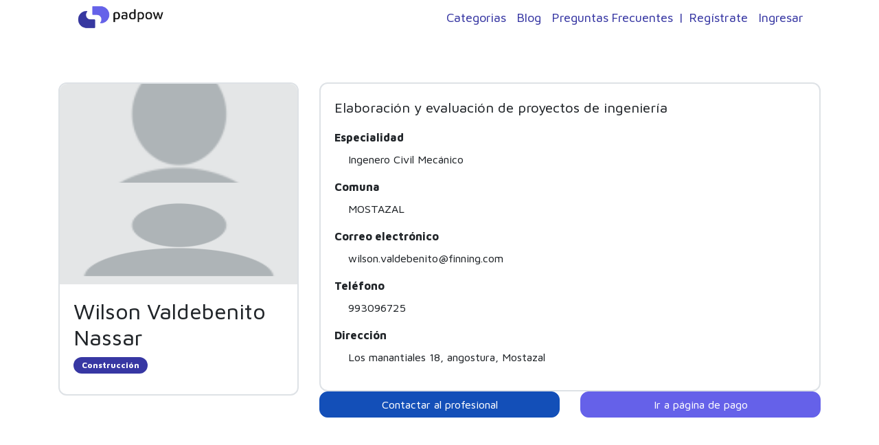

--- FILE ---
content_type: text/html; charset=utf-8
request_url: https://app.padpow.com/customer/professionals/3716
body_size: 2260
content:
<!DOCTYPE html><html lang="es-CL"><head><meta name="csrf-param" content="authenticity_token" />
<meta name="csrf-token" content="beLdVd84e4HXmBhBHUox3tubVceMN6nRjzxePIZTCp7ALZ0ngh95SSRL+fFDRZn1Z8QEwhI0xfm0Qcw8Kkztog==" /><meta content="width=device-width, initial-scale=1, shrink-to-fit=no" name="viewport" /><link rel="stylesheet" media="all" href="/packs/css/application-dd80e135.css" data-turbolinks-track="reload" /><script src="/packs/js/application-372dabb97366cad0d467.js" data-turbolinks-track="reload"></script><script src="https://use.fortawesome.com/a72379dd.js"></script><script crossorigin="anonymous" src="https://kit.fontawesome.com/f6472ca3f1.js"></script><link rel="shortcut icon" type="image/x-icon" href="/packs/media/images/favicon-32x32-699550246c2bc310c513e8bc26c3387c.png" /><script async="" src="https://www.googletagmanager.com/gtag/js?id=G-TGLDWJ4XT9"></script><script>window.dataLayer = window.dataLayer || [];
function gtag(){dataLayer.push(arguments);}
gtag('js', new Date());
gtag('config', 'G-TGLDWJ4XT9');</script><meta content="Southterra" property="og:site_name" /><meta content="website" property="og:type" /><meta content="Padpow - Profesionales a tu alcance" property="og:description" /><meta content="Padpow - Profesionales a tu alcance" name="description" /><title>Padpow - </title></head><body class="application-layout"><nav class="navbar navbar-expand-lg navbar-light d-none d-lg-flex"><a class="navbar-brand" href="https://www.padpow.com"><img class="img-fluid" src="/packs/media/images/header/logo-horizontal-e34213f81e0c4fedc3bc1816fa9e3cf1.webp" /></a><div class="navbar-nav"><a class="nav-link" href="/categories">Categorias</a><a class="nav-link" href="https://www.padpow.com/blog/">Blog</a><a class="nav-link" href="https://www.padpow.com/freelancers/#freelancer-faq">Preguntas Frecuentes</a><div class="nav-link-no-hover">|</div><a class="nav-link" href="/professionals/sign_up">Regístrate</a><a class="nav-link" href="/professionals/sign_in">Ingresar</a></div></nav><nav class="navbar navbar-expand-lg navbar-light d-lg-none"><button aria-controls="navbarNav" aria-expanded="false" aria-label="Toggle navigation" class="navbar-toggler" data-target="#navbarNav" data-toggle="collapse" type="button"><span class="navbar-toggler-icon"></span></button><a class="navbar-brand" href="https://www.padpow.com"><img class="img-fluid" src="/packs/media/images/header/logo-horizontal-e34213f81e0c4fedc3bc1816fa9e3cf1.webp" /></a><div class="sidebar" id="navbarNav"><div class="sidebar-header"><a class="navbar-brand" href="https://www.padpow.com"><img class="img-fluid" src="/packs/media/images/header/logo-horizontal-e34213f81e0c4fedc3bc1816fa9e3cf1.webp" /></a><button aria-controls="navbarNav" aria-expanded="false" aria-label="Toggle navigation" class="close" data-target="#navbarNav" data-toggle="collapse" type="button"><i class="fa fa-times fa-2x"></i></button></div><div class="sidebar-body"><a class="nav-link" href="/categories">Categorias</a><a class="nav-link" href="https://www.padpow.com/blog/">Blog</a><a class="nav-link" href="https://www.padpow.com/freelancers/#freelancer-faq">Preguntas Frecuentes</a><hr /><a class="nav-link" href="/professionals/sign_up">Regístrate</a><a class="nav-link" href="/professionals/sign_in">Ingresar</a></div></div><div class="offset-div"></div></nav><script>function setClipboard() {
  var tempInput = document.createElement("input");
  var content = document.getElementById("url")
  tempInput.style = "position: absolute; left: -1000px; top: -1000px";
  tempInput.value = "https://app.padpow.com" + content.value;
  document.body.appendChild(tempInput);
  tempInput.select();
  document.execCommand("copy");
  document.body.removeChild(tempInput);
  var x = document.getElementById("snackbar");
  x.className = "show";
  setTimeout(function(){ x.className = x.className.replace("show", ""); }, 3000);
}</script><main class="container"><div class="row"><div class="col-12 col-lg-4 mb-4"><div class="card professional-list-card card-shadow"><img class="card-img-top" alt="padpow logo" src="/packs/media/images/profile-9bab8438855961140bb2b7f57870260d.png" /><img class="card-img-background" src="/packs/media/images/profile-9bab8438855961140bb2b7f57870260d.png" /><div class="card-body professional-data"><h1 class="h2 professional_name">Wilson Valdebenito Nassar</h1><span class="badge badge-secondary business_area_pill mr-2 mb-2">Construcción</span></div></div></div><div class="col-12 col-lg-8 professional-details-section"><div class="card"><div class="card-body"><p class="lead">Elaboración y evaluación de proyectos de ingeniería</p><dl><dt>Especialidad</dt><dd>Ingenero Civil Mecánico</dd><dt>Comuna</dt><dd>MOSTAZAL</dd><dt>Correo electrónico</dt><dd><a href="/cdn-cgi/l/email-protection" class="__cf_email__" data-cfemail="2f5846435c404101594e434b4a4d4a41465b406f49464141464148014c4042">[email&#160;protected]</a></dd><dt>Teléfono</dt><dd>993096725</dd><dt>Dirección</dt><dd>Los manantiales 18, angostura, Mostazal</dd></dl></div></div><div class="form-group row"><div class="col-12 col-lg-6"><a class="btn btn-success btn-block" href="/customer/professionals/3716/contact/new">Contactar al profesional</a></div><div class="col-12 col-lg-6"><a class="btn btn-primary btn-block" href="/customer/professionals/3716/payments/new">Ir a página de pago</a></div></div></div></div></main><footer><div class="container"><div class="pb-4"><img class="img-fluid" style="width: 5rem;" src="/packs/media/images/footer/logo_white-7aae37ea25167b17f2a9adfd40a34090.png" /><span class="pl-4">Padpow es una empresa de </span><a class="avispa-link" href="https://www.avispa.tech"><span>Avispa</span><strong class="tech">.tech</strong></a></div></div><div class="container"><div class="about"><dl><dt><address>Vicuña Mackenna 836, Of 23<br />Ñuñoa, Santiago</address></dt><dt>Contacto </dt><dd><a href="/cdn-cgi/l/email-protection#a989cac6c7ddc8caddc6e9d9c8cdd9c6de87cac6c4"><span class="__cf_email__" data-cfemail="e3808c8d978280978ca3938287938c94cd808c8e">[email&#160;protected]</span></a></dd><dt>Teléfono</dt><dd><a href="tel:+56987771147">+56 9 8777 1147</a></dd></dl></div><br /><div class="links"><a href="/">Home</a><a href="https://app.padpow.com/professionals/sign_up">Regístrate</a><a href="https://www.padpow.com/professionals/#freelancer-faq">Preguntas Frecuentes</a><a href="https://www.padpow.com/pages/team/">Quienes somos</a><a href="https://www.padpow.com/pages/terms/">Términos y condiciones</a></div></div></footer><script data-cfasync="false" src="/cdn-cgi/scripts/5c5dd728/cloudflare-static/email-decode.min.js"></script><script defer src="https://static.cloudflareinsights.com/beacon.min.js/vcd15cbe7772f49c399c6a5babf22c1241717689176015" integrity="sha512-ZpsOmlRQV6y907TI0dKBHq9Md29nnaEIPlkf84rnaERnq6zvWvPUqr2ft8M1aS28oN72PdrCzSjY4U6VaAw1EQ==" data-cf-beacon='{"version":"2024.11.0","token":"9045f0dcd1d24badba173d272c139bd8","r":1,"server_timing":{"name":{"cfCacheStatus":true,"cfEdge":true,"cfExtPri":true,"cfL4":true,"cfOrigin":true,"cfSpeedBrain":true},"location_startswith":null}}' crossorigin="anonymous"></script>
</body></html>

--- FILE ---
content_type: text/plain
request_url: https://app.padpow.com/packs/media/images/header/logo-horizontal-e34213f81e0c4fedc3bc1816fa9e3cf1.webp
body_size: 15430
content:
RIFFjE  WEBPVP8X
       � � ICCP        0  mntrRGB XYZ             acsp                             ��     �-                                                   	desc   �   trXYZ  d   gXYZ  x   bXYZ  �   rTRC  �   (gTRC  �   (bTRC  �   (wtpt  �   cprt  �   <mluc          enUS   X    s R G B                                                                                XYZ       o�  8�  �XYZ       b�  ��  �XYZ       $�  �  ��para        ff  �  Y  �  
[        XYZ       ��     �-mluc          enUS        G o o g l e   I n c .   2 0 1 6VP8 ,C  ���*��>1�D"!��<�Z[���gǋ�J=���������_����w�_��CE���?����W���~}��������>�~�=����'���7�G������������o�߼o�O��?�^�������a��~�o�S���O��������B�̿������ �o�/�_�_�e�%������o���R�G�ߑ����2��}_�������yu�5�������7���߷���k~�^�ѿ������������ѓ��C������������g�����w�������}�?�}�?��L������������������������~�}��(������������������%�{�������H�?�O��d�?�O��d�?�O��d�?�O��d�?�O��d�?�O��d�?�O��d�?�O��d�?�O��d�?�O��d�?�O��d�?�O��d�?�O��d�?�O��d�?�O��d�?�O��d�?�O��d�?�O��d�?�O��d�?�O��d�?�O��d�?�O��d�?�O��d�?�O��d�?�O��d�?�O��d�?�O��d�?�O��d�?�O��d�?�O��d�?�O��d�?�O��d�?�O��d�?�O��d�?�O��d�?�O��d�?�O��d�?�O��d�?�O��d�?��	�H߳:�� �\�
��k��6��?j�ڳ����?j�ڳ����?j�ڳ����?j�ڳ����?j�ڳ����?d��L�{��2 �����2�t��O�U�������?j�ڳ����?j�ڳ����?j�ڳ����?j�ڳ����?j�ڔ�C�~՟�0��A�Ը.��m�V~՟�g�Y�V~՟�g�Y�V~՟�g�Y�V~՟�g�Y�V~՟�g�Y�'N�j�ڳ��T'|a�?�O��d�?�O��d�?�O��d�?�O��d�?�O��d�?����2��4�.+
��Zsoڳ����?@S�'���d�?�O��d�?�O��d�?�O��d�p'���2HNU̹w�hZsoڳ����?d���Wl��'���2���'���2���'�����!�m�I�M^�d�i��Y�V~՝��{�6y?�O��d�?���_�'���2���'���2���'���2�+�qO�h�������c����v���2���\Z�
큅y���v����?R�g�s)l�`�8�xVa4-�5����d�?�O��d�?�O� ���H��®�_ 6˯�/8�ߵg�Y�"�ټˆ4?��'C�L�b�@�t 8�rdn�
G�A��=^X�n�[��o���y0�]K���̧'Ó'>��Go�t{�5c�n��LQh�y>�q���R����~�����bP�
������z�؇.���k'���2���'ţ~$2��{h��H덗0�`d�?�O�|�y��q�����vK�[C����O�l�A�ըMFUT���%�~�W�Kcs���vD�-�ʸ��D/��Wi���km����Kw�MV���i�!���K��^ �7�NY޳�⑅�3S@}]B]j�pKk�#��
�JN��)�Am�V~՝��I�%�z7� ���Q9�V~՟�g��¢fr�{���\��� 4�S�hW%'��Ӻ�K\��OW;����Xb�Z��lY�{���-h~6���Z$e_d)mP��ou{�P�f�h�Sc�|#�_Yx�#��!Ϳj�ڳ��@�<����'��N�v�K��2�<��2h	���Y'*zef���6O�εQ=�Aڋ�Q	H�6|d�H:2�NiK��Tu��u��ޑ��;ϫjR�'�I��m �	���I)��+3�9Y�@⼊Kb�#Ե�5f�IY�PI�܊���R~�uΨ[��g�Y�V~Ո���dɡgn���`�+�|����D���2[.����\Os��3��C꾔���t�;���:�7w)p 3ܱ	�Rb��a��[�:�ƝK7T5>�<^�x
��D��m��Z��B��Xu��Pc���MVS2@Zsoڳ���� V��agmNߤU�'��z�������?�GE��#b��kみF(��j�T*���8E�8��ݎ�+wT���n+�m2z �����Qq�L�`�� hm���|�ȟ�Ȯ��{l,h�3��8�j�y�c�������?j��
7���ڳ�Y��z��Zsn����	���o�<��ګ+�f�>r�%����f|W�_�0��`�4��4��61��hÂ,l�����h@s���)�ju��Yf	�~�̩+?q!������R�p#��I�NiI�X��`O0��ߵg�Y�Yn�J���*)�wHg�G՟�g�Ie�{Q�
�H{z�O�6e��?C!�Bʻ�M�83^����7L�8%�����V:?�R�e�t1�c���2,�+PÒ��>A.^�!�2!���A���� �$f����:���EE$*&��$�j�;Ǒ ֡A�]u#�Q1p��XQ�'�'���2�-��`d��Ùj/�3x�r�ꍘZm��������]�'��,ٰ��L�殇�S�pcՁ����Ÿ�p=��V���V���os�L�2B�]F�?Ecn��\��������a���]0}4l�(p曗����E����0w?ҋ?�P#��^8K>A��2��"��p=�>������?jĪP�v���2[Gܪ���gJv��9��;@�>�;�&�0�.����ڱlK4-��9�	��TC�Y��AY���6��?j�ڳ����'8�5#O��d�p��B��q*+'ĐeB�����R�!=�?j�ڳ����?"�v�����?j�ڳ����?j�ڳ���w���>���?j��:u�R<�%33%��D�p~��'�g�Y�V~՟�g�Rb��~՟�g�Y�V~՟�g�Y�V~՟�Ɯ��ڳ����<5��p�T2�ʇա�5Wl�0f&���9��Y�V~՟�bFD�D����?j�ڳ����?j�ڳ����;�Mq�y��V~՟�b�~�y���z�l9��*�f������?j�ڳ����?j�ڳ����?j�ڳ����?j�ڳ�J"�w�Zsoڳ���O���2���'���2���'���2���'���2���'���2���%��|��N�O��d�?��qд�ߵg�Y�V~՟�g�Y�V~՟�g�Y�V~՟�g�Y�V~՟�g�Y�R1��Q^�����Y�V-�@��2���'���2���'���2���'���2���'���2���'��)Of�B\��م��6Z����d�?�O��d�?�O��d�?�O��d�?�O��d�?�O��Uӊ΂���?j�ڱ	Lw<�������?j�ڳ����?j�ڳ����?j�ڳ����?j�ڳ����?j�����}��ѱ%�9�
3�\�
��yj+�_~՟�g�Y�V~՟�g�Y�V~՟�g�Y�V~՟�g�Y�V~՟�g�Y�V~՟�g�Y�V~՟�g�Y�V~՟�g�Y�V~՟�g�Y�V~՟�g�Y�V~՟�g�Y�V~՟�g�Y�V~՟�g�Y�V~՟�g�Y�V~՟�g�Y�V~՟�g�Y�V~՟�g�Y�V~՟�g�Y�V~՟�g�Y�V~՟�g�Y�V~՟�g�Y�V~՟�g�Y�V~՟�g�Y�V~՟�g�Y�V~՟�g�Y�V~՟�g�Y�V~՟�g�Y�V~՟�g�Y�V~՟�g�Y�V~՟�g�Y�V~՟�g�Y�V~՟�g�Y�V~՟�g�Y�V~՟�g�Y�V~՟�g�Y�V~՟�g�Y�V~՟�g�Y�V~՟�g�Y�V~՟�g�Y�V~՟�g�Y�V~՟�g�Y�V~՟�g�Y�V~՟�g�Y�V~՟�g�Y�V~՟�g�Y�V~՟�g�Y�V~՟�g�Y�V~՟�g�Y�V~՟�g�Y�Vw  ��Mx                   *�'!ܓ&�=�"ā��䕠)��Y�R���a�8�,���Oy�=r�*r�*r�*i��a$�1����]Ze.���&/� �U O�I��K��~��  ���t|~Ɔ�U�\bfo�lU/��о[��I�g�}�n�{�:aez��p �ߧ(�͆�d�DM�̡����E%���zhO�����}�~"J���x<[���@����c��&�"�SdA�W����]�[�f��>܎Vu��dTo��޲g�l�	%(yO���T���̗���E?Oq���Z��7������ /9 lݐw�7!��'��'fx��R��R<���o��䀉���J@�C�~�bo���|#�e��'�@�S�(�}�ۆ�_��H�ؘ�w�j�*��6S�'�  C ~�N�o��(��?�{K���F��F���MX�ɀ��հW|O��������踟(.j�.�5�|�(��I��,Щ%��?_�%   ��l8;���mA��� �-��9>x�ߓk��pՅ�'������/�S�u�rbg���6y.C��n��'��">�|h�S�NI�:�$� ��[�H�;��!� fD�p�	����Y�J���1�_� ��+�-����O�H��3\����W��C;j�a�6  ��k���Żpn�Ih��/���5V J�����5>�ͧ��@q�=��̹*�@�i�k�� �������Ai��5]�I�pfDDgA����%��2��i�:�fU�2�����(�){�.�v�=���<q�eS�a��?�.B�*.�I�^����UO<
��R�vo�!��z�<ΐ��n ¡T��u�$��/ԵBΟ��K�@ L��]�v�"`O����zC�	=��Z��͟�Y��Rl��9�m���b�����_$���P��GV':=M�s�Rm7�Vgî4��54�vs��M=��K:5F�*P�������#zh�*�G�����\-�Q�Tݠq�[�e�@�iK������O��n�JɄ��TSCQ���m����+�3Nߵm>Q�Ͼw>�!7�M�ys&�kw��2c�֕d;42s$<��@��� �w���}7{-z�P�Iz����Da#C&���G���U�(�x������OB��)E����\����rs�cM�	�S� !8�����h����@e�~��T�UN�s�2'�DX�q�����Ĺx|F'�"dcz%1U\����ݩ��E?+o�p=rE��� �}nn�3�1A��)�!̀�hYj|�l�XCrJ�|����>.e�Y ��c~���J�O�2�md A�e�5�8L���&#^Ѡ#���3A��;�K��p�tT�S\Ot�2���ۥ&nه��V��b�_�*���Y��W�r��ǿ���;x>lD��ӯ�g�����8�$�X�Tŝ� -߽�%�^8�6�}g$_[|����s"h�M���ŤV}���@�4���7��DX��y�#m���y�5.��כ+Fn6e�M�6H᭦n�h� /kxF,�Ο��4�����F����ǗI��u��w���+ޮ�ʳ�K)�8,��X?�Ãgufy�}�ޣϛ�n8�e�.5kp<�&YVo���o�x}�_��|�<��<��}�hR��� ���t�$�������q}�_!O�l�C�8��M�lg0�!5oEy^0�'(=��4nX��t���_�<�
����3ޕ^���� _j�޿rx���Qܴ��?IN�pN�*u�m��7�\�ɵqV��u��4w��1��*"J��VG)�K: . $1{�,r'6G�(^_xtN}��%h�g��O`����+���Z�����>�}hF�
(��(PA�/�#��������':e����Vq�W+C��B�͜a:�کI��sJ�ۡ������*Et6�KϏ��<ؒ����w���U��а$�җ�p�Ȫ���W�:�Bt���,�|�;^��"�1�"���C�?�
;���Nu�|Ë��>E�G<�v�B9��YG��ef����j8�"���夃�<��X�W�E�C5��Y�N�����T���ڲ�h���*�L:a)�A`F*I�zO��e�`��0�(���ǷK;��Д�u�`w;���k�&V7fW�*e����a	c�F`@ �\B�3�SρL�I���@/fq�|�5��4Hv�9�ԛ��:Ķ�Z�W�ި�?��O�異Ϙ��b[���b`���ij�t��6Pw�:��m���@�>6_+�\!IJ���� 
̄��ZN���&�bAm�P�݂�g@x�d�i��
��oM{f\��hCɨ�)z��%��gWw��LWJ�� ��l���ܠ>.�:Ⱦѝ��rj��P��ɓ7mF�Jrzw�N��|/�@���/�˛����e����5FJ����NѼ�w��'$�v��������kw��CZA�"�� �)7��ܗ.��7�+TC�7��#� l*bi{s�2��~ਐ�ua>�Ƣ]lϨCk��2�|�U��(=��������V$�t�C��d�'U��8���0ː�^���=��r��a�3Y��/�I50"�il�N����s � @���)٥��6���+� k! P�6o{4E�}��ug�+'�.Y�b�'�Y��C1<��2� �/� ��	>Q�� r��u�{tҼ���0��$�u|������� $��|ή�P����6�n�^���7�]�UL%�?��]q�?�T^��~�;�b�qA�^ڀ��z|�Ϳ��Xd��ſ�)�E6�O���i��0�}�G��jz;g�H��kUA���g�<$ ��Z�!���)1��BC��m}~�R1=�/o>N[����Ci��D���Lc���y[R*�7O�������D����<g -	�@Tx*�� �\Dk�b6�bc�&0��W8�``]à����Y�����������Ln=Q��Q$�`MK��X��s��zA������=�G������u�*,*��
�� O�M���2jZY�]|�+o�'4�Z�x��>@]��W!V�ex�ߩ`	��3C$Fr׃7X���OV����DM��1�r��m%��I�8G�����gg7�ۘ����>��m���!���RdBM�V���D" CW"0O��\����6����J�~l��]Ѧ%�c��&0:�=c�G���{Z?q�k��dfp�d���<�ꉤ]}�iId�:��sXޔ��%
��}S�;�����F���&���p�Ǧ���u��y1)��>	b*�E\��r�tX���!���j����|��(7eN�('[���� �7�$�{���i�[�͈�z�ۗ�*�7:�Oָ9R�#������B�Y�=;a�����q>Y��v��0*�E1�W�{T�����ef��%͵H��Y���Ӫ�zR�x��u��&�0�)�t�U�/��݃�SZMtĄ���d�@2ݐr��K��*��m��>�I�K�qC��Qa������n��`�L�i�u��p,�}$uW�>;23)t!Rm3���dHiW�����S�%k���y�hMB�؝x
���ɛd�L���I�Hvb���`�nc�D���nZ��knE=��-�1�Ԍ��a�������N��D�`rdAL��c�ok5��q�$����Y��L��Sz�N�ݎ����mUm��9�����3}�2cA����V�q�vƹ	� ����sI������c�[s�����!��6��P��.��i�l��U��mS�Ӓ�J{�mgJu�0t��\��J��c����<�j���mbS��s�v[���r�O3A��j�x����H~3ç�x��p5��b%�����Ci_�f0	��������ꛬ2N�)�'��H9&�dZO������~���\�qFc�(��L�y�uٹ/�s�F̛ͽ"��N�B����M�k�xy=��u��c�����Mk�g���b)�#��v�wy� [&�+�˛:4��$e���X�1��,g/�0�|��Х��ц~��U(G����!)���ѯ��yc�̎I&�ܔ�j���K#o�}�O�4+�y���Jj'~M�hI^}I�c�r:U����^$���ЮS�=�ۤ����稀���`��e�9`�K������vu�8�1Y}��'�Ǖ/ga	X�N?�q0������wFx�l�U�65Jc��rY��� ��=\��z��;A�:�'��eST_�lNj���Hr��^<���D�@SŴ��MSD�̏y��t�{*3���A%Y��z���[��$�@�"��Sr�Υ
Y�(��&�v|q/�u��+�	��&���֒z��Fs�wfN =��>�퀵;���{�I����`g�jW�5H�k!i����3���yJZL2�>�/V^UQ��,����(U���4|�Nˑy��8F�>��
 V��Y�x�B�$I�7�(=�X/CN�d�nµ���R��;�<�S��Γ��+���q�ڻ�
�"�Ur�)J�b{������C:Y����Ʃ��/��fbb׾��~�1Y	ׯ�F�ȯ����?�$p@g��T<�ݦ�`�V���lO#���`���<�M�gG���}hK�|v,�^�"�K�����������>Y���7>��i^Y?��l��ӻyԵ���<���G��w�[���"�Nv�é��ii�Ͻy;��t�e���r�i���1:�B�ig#��3��ؘB��a1gQb�L��Z5c�O��_��u'N;R�n�SrK!�h��=;�٣�Ez�TW:@Y�������i�Fozc�d�y�xmP���	xx��j�/l&�Iu��^�sq�C^.H�SF�U5`/���#�-�k���	��3�l��� �]�����t�ܩW���c95�["�	�~�q����e����p�������͢	e$>��[���q�-����a�C��ʦ:A"���<Hv�F�w�ל��Z����\�Z$�#���քb�Ƶ���ɫ�3��΀�JA0�4�i~{�Swj�C&��C�I}�s�")O����8.[�1��
�?��fp�� h���>/`���aa�P�}�U^vC[����L!$S���6I�����c	��D�6�O<	H�!��l)6�ҵ���S��sy�;48���.:������ٕ,ن.��2VA����<�P���N8�3���ǄT��K��찙	�]�Fo�x�e��r��װZؒc5v*V�7a�^#�`rࠏ@2�'`N��>d��-��B1߭G�H��W�=�[l�]��^.9��E��Z��)�>�sa���u��h��ß&��ߟPLU;�3�R67TX�C)�O]CN���o�1_F���Թ����g�_�niKR	�̰W5f�/W�3�h"�:��x)���G����(|1ێ��pjb�7��/��Q��?���}�5��A�!��A��(u�'	� ����@��a�����8Ƒ�������� ��@kH�nA�~��
ٌm��B�>a�Y�K�$2®�Vgx�LO��������|}lPL����Z`
9l�?5��^�Ij!@a�,'a���cɃ�R�G���;��=S�|�3���>�pF�0\�(�L�/_�'iC{����qJnR=���VE��本Ga]/, q!�0��,�#������آ��Ϙs�`���Wt�ɤĖ��F�8�Z깃�^=V��k����G�Kƾj�s\�������HG��Ɍ�ݟ��R�H�C�>�:	�3�'�d��σ�8Je��w��<�����( �!I�����,T��sA_i��`�ʰ��j���
�K�O��H��U��~�H"�g�Z����L5��`�	\���Q������ʨ��*п�$=�Q�%9���-�`�$#�!��*m����HK�.mT�?�4���}�+�x�^>��,|�}�s,���Q<�,��J_ܫ��1�V�Q��`��������y@��D��Cq9eY �^����T>�H�+�������g<ġ$Ԯ~�d�A�#M���D��lzM��\��,j��o0Ff9qM��|��w�
��&��K d)�$#O=C::��rwW�����ot�z<O��
f�y@^��Y�v��
,ͪ�
� ����9Ia�䢔;}�,��}pC��iou�}��g�	�h�I�d���Vk��~4�74j�I�*I����SϪ���}�6o.�Oc�u�R�yu�FIʛ�w�9Hߋc��Jj���6�*���bӒ+԰
�hN�{�����qN@�	:#��޹&%��m|Ia�ENO��g��c����䛙��%�s�n�p��7�gd�y�Fu�.$��?c���)IC��Q�k0#�8[�ZW���0�9��0f��O�Dp�����%�/O~��i�)��.����bآ��D�v3-��*�g0�7�! ���<���z�uls�]J�o��**�#&�e�vc�v6s|$���Sb���U�]K�п�'%�m~� ���s�wj�րIF��� �����0P*�~,�o;�M��O��2.-'ai�%6sC˦�aYi-�bM�G3���S
�9k�X�� S��F�?6*r��<�0�#t�����ݕ�;2���j���*���k{6ϒ��v'��B�+��¼tH�.�^w9��7���B�%��1����X��0�,t��.���8�����\+�r�G��C�Wd3���\���#=��, kET[���K�B`R��~��!Ls�	�%�6�JD�ߤ%�e��!�?�2��Y����aٝ ef�L�IS
Ɨ�Ź�G�z���$�m�.L���G
`*z`\����f$�m.��6�u<|\]M�9����^�]�O�퍄�=?��d�u��3����?/ԏ�Ɔ)�!�DeS�����o6�C�d 7xk�\�����xH�^�/�l7�V7�X_(}�OU�J�*�Iή<�0x�����h�3���KX�m����e C��nBk-���W�72Lɕ��R���U�#Y���7�AW�B�)��=��קO)���}�T%�ʒ�72RY��r�w1,§A���	�}&ؼ��7�0��r��t�%S����V����9�2�O�`�)�-b�G2~�?S�vJ���K5�Z��xp���@�p=�a�ڌb$�b�]!bĥ��R�^��gg��Ʊ'8v��fyB�A������ĉ�B���V���\L���A	�bv�%��(�q��]�U?ih�\[�Y�� ��W}7��x�߮�x�5������a��u�N�!�[z7K�y�c�8�lM�s�� ��q���U:Mq-�,�Ӹ���l�]J#<G�%��x3QK��>U�[ ��nKf|c�1}Ȳ�Y� �DN�-�hv�C>-K`��3�Ȫ`Ŀ��>�Ǽ�ٟ�A8��Cg�7�[O}p.��[�}(vb6��:[6Y���!��������4nNXp��K�@6;�9��T��QX���#S�}F'���
L9T�35z�B��ly�hC|�<?jaiO@�`k��uepqiI�G�M [���Qq��Ze	�Pc�&�x��S<�6�sK�qrg��nmp�M�<z�2?\�(7�T��>0N>�%P�AZ
͝:�E,O�~����Uy�B�Z
�o�.��]_�g�.�v���\��i]���b�6G��+StRUjL��+��������F��,�͜��xC���!O�*���ò��T�q�n�E@�K����{,W��J�9lwU.�t->�0�F�ƈQ�=I�d,,���'�:'4A1ߛ����C��r�e7�{��o���ڏ�v�4Fĺ������Z�ovi��.�9�H�/��&�����V~�TX�yM������nI�rY���J��_�B'���U���������\;��	"���$Nf_�$���-��*�J�[L��$�T� ���b?�'Y�^�~J�)�\k�Wg�_X�b$�n����%��}��n�QШ�����d͠��m�Q'"��T��d�8&Q�%��6xĊ9����㜷�zY� ��Ä�$��1����vJMJ�}Y�̐���R|�Hy�p�]�[�8/B���`ӱ�
j�����*�(#~�M;�5'�����K��Fn���:�K�Γ�����'��{R����âG���ߴ[�J�5x�.��m+@~��|PLU��vsj�,]�+�EC������3S��o��"���ί���/)�G�/��[g�{S2�Ȗm��(�ö&��dq|d�N��<˃�ߙ3��噸I�%���?�}�	 �ģ���`����8<��,R;��-�����--�'��_�IpB2G�M�'���}�bs]/��5��⧊}Zu4(�fN�},ˬ�SZ3�vӽx\'�5�ʐR�\�:���٢)t?'��
�ˍb�X�#��:YD�,Y��`f��$g����ܐ�b���'ufG�c��tV*����O�W�VlH�d0�������|�̴[>!�_6�������* ��o+�`�֋U����sԅ	֯#2}����&c�H��6�d{n�\��"�;��ƈ��rroݡ��3wHC��=h�7����f�2*�b�/�C3yj� O� )e�r����!Va��0,���3��;��_����Rl)aHn��x	n����F�F����Sj��Qg����� ߼�4�s��-ğ՞J:V��i�"�Xv+,�D��@
X��RI�g��+�N�$9̓���q~���S[7�}�J�O8���g��/%� 3�]v��$2�-�uPuc����-^l>�`XL�7b�n�ҁ\�y�K����g]1n8y�Y h�sd>����b�%e�N�Y���!<�o@�Tɀ��(��{�$���j�=ݭ9B:&�'�8^%E�?�6��Ƣ�T4~5�	�NwG��泴����V颭�n�-��k���Y-��:�"�`H���l�R5�_�����e�$����L�۞���Pk�]*���\+S�P�h��ɓ*U�l�p����uJ����{U	#�8h�e�,W���3�z��nÔ.����u�U]��,�8�c欄�Edw6K�.�f9%�
���3������%������K�r��q�a�P�	a
����<v:=��`�L>�Xv�/X�b��SA� xn�����<�	��噶sm��ܒ>I�z1f��������F6]:�̸
ڿ�ֽm���� �%X��Ł�~��N��i�.�L����P�%��W|\�`��U��KHbԆ�(Zu�b��lH���D郍X~��8y��Y�S4O$\�Sg���IaH�n�9�xS/���Ԇ
�B�%~������<��e@ߵ~�K1� �8F��8UZN��(vp�Aa{�ݤ5f$(�����f׸:��Sp��ص�EFBN�`BZ��4&̋u�yC�Z?��RX�P�g�+����PF�bf�����1��u�:��W��3���Z鯄xSLT� ��9�/t/U"FHlJh�w�e3���~Y�&"�
�t�8�B�����V���U�4�:D�qZ����/:�YA�d�l�����w��1&��8�*�Fc��l]g��)��x��ڱfL/$�z�D*�εwڶ��U$�٭9�+Ƀ�va\r�/zD���;a�����z�G���	����CC/�"^�톏q��Ɍ�Ih�y|�N)~��s�-��VB�[�՘�n<o ���:�� �m��� S$cC�{�4�6�:Ĳg��$~��<��q)r���l��>B�ƵJı�'�W���C�Hw-I�����j����������qxWQ�-M�L��B���|gCW,9�/Rc�Yq(F^�a?�V۷��O�>�a	�$#�!�9Nz��7aK����jbn�r<����!���,�-��2Tm�?m0��^�3<��
��V"�|��.D��Cb}�o~�N�НF�$V���}o�q�U��K�94s鍊/"�ށ	���n����8AI.�࿋��#�sJA4ŗ��nk����"z�CY�q�F �vt�n/ϓ�0�iJE�f@n�2����5������Hh��ΰ��N8g����Ѐ��z����CcAZ��y�����S�`9��c.~v;T��ƱL�=[TD�������B�>�����zo5A��<5��+��sN~<7|H�;�+l!�ܪ�$���yZ�:������D�q���Lo�DS�%�@Xҥ1�B�s*�H�.\6�{x��!ꙵ��3�;�P
��a��5̝����?��እC^��(RY��t���"olnta�x�`C/���|g(��W4���g�-N�J����/9�6�-�5��5��[��I�dֱ�+A�q�P>6�X��� �*n;��d�O��h"�j� *���J`u��k{����m�&��P�KM�#7o	��Q���eAL9=m/��m��`�
��s�_�}8�U: C5��ub}
n�B5x`ޓ&��
���,��+�9�P"�����6�\̗0cD�6�$&�M�b�*k)�� MD�v���!��DD�D��H�}rQYڄUx��>��ƫ�xWj��a?b�u�S{��֢jR��wH���p��6���S��6�ahgbv�Y�^�Ҁ�G�g���Di0����=�h]	�{�_#I�ح�����4����w�%'�,�)�����.�$[ŉ+>X�@�xgɏ:�ظ�T�D���0�I�rA*���(?_=�.3��(U�47��U���a�S����
mD���V�1U_�f�m]&��1�!UA��(� 5�ٞ�RC�ֶ�E}��3z1�wU���<��j��{�o����Q%�d\�Z--��T���7.큏���������Ͷ"ݹ�;G�H���|�Δ�-�A�����e��+��Ӕ>s�K�?�o�i�o�L;�K:�}(fX?~�
���5������A0�S��� �ҳp����16q�T�:�s�IH`@�L.�����D�pu^�A@�do��a {#k/���r�L�5Ҋi�G4�ATN��%S(�M�޿�{u�m��Gh�'�@6�Q��0�E��w���ްo�EZ`�<Ao"���2������E�We�91DI�2hJd3SƑ�52K���5A�LX��* &*�<�6:4yO�����L/*%���ۡ3 �h��\sS�:�޵�B�@�b!�Iؖ����\N��A��d�����}+��s�\���l��(W̉� %8�Q��ܱ�
��.B�V������W_9��@ �F��tJ���0�X6�ǐ<�х_����q�J�vj�y� �����Ic�X��a	�\���T؆�-����?A�^J_��b
��#�i�7��/Pyv����t��=h��'�i`RJy��@�����Υ�Kݱ��T|b�3�Aܼ�t���*e�'���m��
�d��ρ+���%��v��U܆���>�iiqS�ήoZ�m�Q��.}���_l ߿x8hK���zS������iwW���cv�${;��L���4�O���#m&�_��R|��MV� �Z��Jq�A�橃�z���&ǊN��������ff�h�n%������̛&� �2�|hnv�ld�d�~���UI='[��v	RZ�e#�ޛ��I.�2J0E�@��e���^�0 ͌.�F}Ra�4�b�(�ɍ���;�vBŖ�\���v��^�`�%�.�1����y����ݜ;J�����%�]��z���3ۼ��*�~Vm�T��S	�5HT��֍"�*�E��cof���������X���Hap�L��v�����߇��ږɢ�z3m�@ ����ɰ��U�sIo�銒h���s>֎��������/h�J�o6�L˵ƫhBB�nyw�u=H�;P7���"��"��c�1�V�h���}t4ɐ�������^��^3��{�BԵ�C��>�N��zH�(סX�A���� r��<�R'B�Jt��E�jlQ����p��ڬu�Zi����2��0��qK�md�א 3������ǃ�F�� �a�؏�$�*���o7��
j�V������!bL���$z2o!&�N���]�=�Y�2���e�2�SnW`vT����	��O�2���w[����b�<�q��p���uWF��zC�_����z�V?����F��V�|��ہM�'����c�����1��W6��Jw«L�[~?ӡ4�׆a��Є<��*�������U�hZ�Z��J=/������m"��t1�u��`�oL"�Ľ����e EA<���_F�{�H �}��w�X�/e?v]]J��_v��u�p`����7��zA,Y��-e��20i�>��Re��H$�����4={����ZEF)������o$Q���O   ��p�K���9P0bpG�������� z]��W������F�c�(p_�+�W� N&�3�,[Ҕ�   �In#W��k��+o|�;�B�J@�ś����y�	)����ζ�f�W���"|d��!N�$k�w������X�  >�&8�)��7I�s�s7��?ݿ���;�AX���狑R�LO�`�.�b�u�QxIiL�۟�D/��z�)�  m�=�yQ�v.���5����]t�~̧�2�s��Z����e� ��Eӹ�I�J�3�wf����+�$�$�h��H�l�$no��V���  �o��"�%�s�ɉ��w�o�TW�i�Ѓ�q�9�L��<��=X@��ּ3V����%�{����j�l���/�+G��2�
�g! B7ojгVi
�̏�����&&ؗ�I3��1�}sc1o�Ѕd  ��4�&��Z���^h�s{ā��yj��D�z�]���XC&>��,i�0���ϨX�`'��	���ƹ`�a�~M�����Q�m��Lǵ8q��ɫА�m=�J|*�X���V���)�@S���v��4kM!g�l�QG��������$�cZ8�p�w3��m�v�:l                            